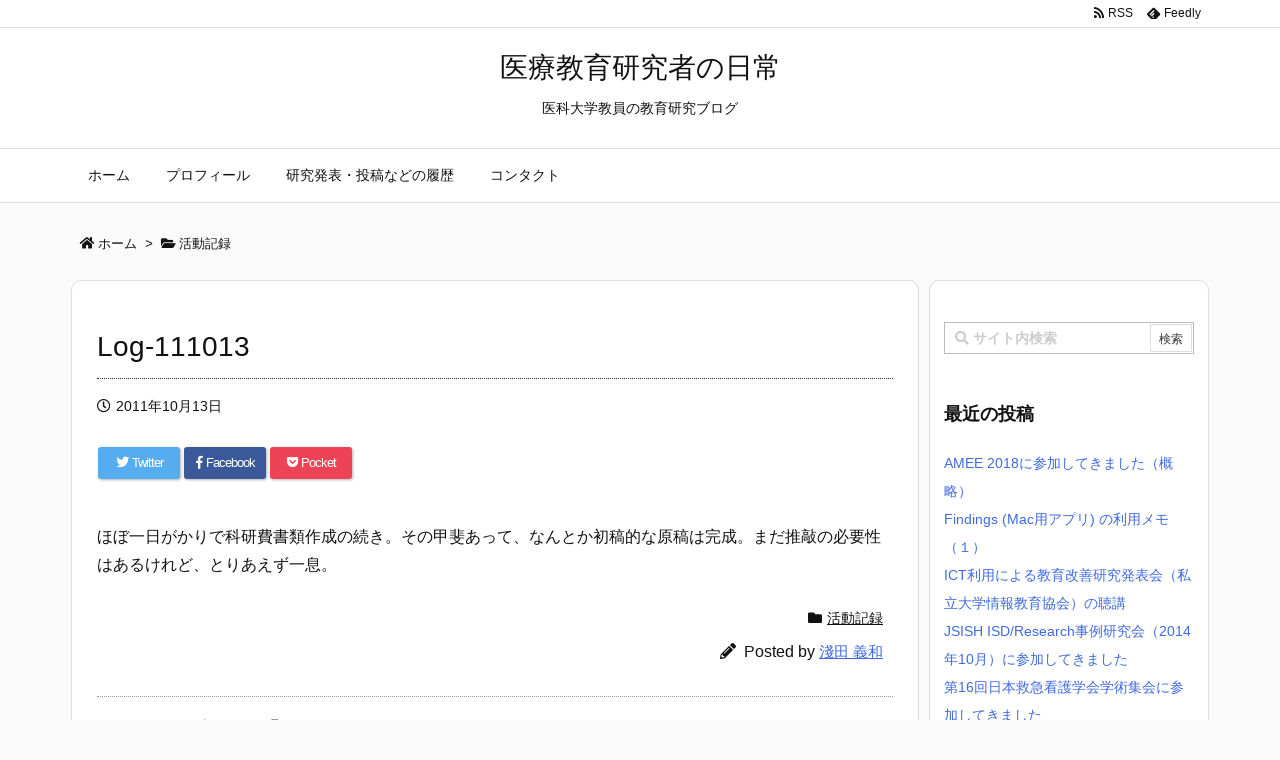

--- FILE ---
content_type: text/css
request_url: https://research.yasada.biz/wpdata/wp-content/plugins/zotpress/css/zotpress.shortcode.css
body_size: 1292
content:


    /* START OF BASIC SHORTCODE CSS */
    
    div.zp-Zotpress {
        margin: 0 0 1em;
    }
    
    /* Thanks to http://css-tricks.com/snippets/css/prevent-long-urls-from-breaking-out-of-container/ */
    div.zp-Zotpress a {
        -ms-word-break: break-all;
        word-break: break-all;
        word-break: break-word;
        -webkit-hyphens: auto;
       -moz-hyphens: auto;
        hyphens: auto;
    }
    
    div.zp-Zotpress div.zp-Entry.zp-HasImage {
        clear: both;
    }
    div.zp-Zotpress div.zp-Entry-Image {
        float: right;
    }
    
    div.zp-Zotpress div.zp-Entry .csl-left-margin {
        width: auto !important;
    }
    
    div.zp-Zotpress span.zp-Loading {
        border: 1px solid #ddd;
        border-radius: 5px;
        -moz-border-radius: 5px;
        background: #f3f3f3 url('images/loading_list.gif') no-repeat top left;
        display: block;
        margin: auto;
        overflow: hidden;
        width: 33px;
        height: 32px;
    }
    div.zp-Zotpress span.zp-Loading span {
        visibility: hidden;
    }
    div.zp-Zotpress p.zp-NoCitations {
        margin: 0;
    }
	
	a.zp-CiteRIS,
	a.zp-DownloadURL {
		font-size: 0.9em;
		text-transform: uppercase;
	}
	a.zp-CiteRIS:before,
	a.zp-DownloadURL:before {
		content: "(";
	}
	a.zp-CiteRIS:after,
	a.zp-DownloadURL:after {
		content: ")";
	}
	
	
	/* In-Text Citations */
	
	.zp-ZotpressShortcode.cite .summary,
	.zp-ZotpressShortcode.bib .summary {
		display: none;
	}
	
	.zp-InText-Citation.loading {
		background: transparent url('../images/loading_default.gif') no-repeat center;
		background-size: contain;
		display: inline-block;
		width: 1em;
		height: 1em;
		/*line-height: 0;*/
		/*font-size: 0;*/
		/*padding: 18px 18px 0 0;*/
	}
	
	
	
	/* START OF BROWSE LIB */
	
	#zp-Browse-Bar {
		background-color: #fff;
		border: 2px solid #000;
	}
	#zp-Browse-Bar:before,
	#zp-Browse-Bar:after {
		content: "";
		display: table;
	}
	#zp-Browse-Bar:after {
		clear: both;
	}
	
	#zp-Browse-Collections,
	#zp-Browse-Tags {
		float: left;
		width: 50%;
	}
	
	.zp-Browse-Select {
		overflow: hidden;
		width: 100%;
		height: 34px;
	}
	.zp-Browse-Select select {
		background: transparent;
		border: none;
		color: #000;
		cursor: pointer;
		font-size: 1em;
		margin: 0;
		padding: 0 0.5em;
		width: 100%;
		height: 34px;
	}
	#zp-Browse-Collections-Select {
		border-right: 2px solid #000;
	}
	.zp-List.loading {
		background: transparent url('../images/loading_default.gif') no-repeat bottom center;
		padding-bottom: 2em;
		min-height: 3em;
	}
	#zp-Browse-Collections-Select.loading,
	.zp-List-Tags.loading {
		background: transparent url('../images/loading_default.gif') no-repeat 0.5em center;
		padding-left: 1.75em;
	}
	
	.zp-Collection-Title {
		letter-spacing: 0.15em;
		font-size: 0.9em;
		font-weight: bold;
		margin: 3em 0 0;
		padding: 0 0 2em;
		text-transform: uppercase;
	}
	
	.zp-Entry-Image {
		float: right;
		margin: 0 0 1em 1em;
	}
	
	#zp-Zotpress-SearchBox input[type="radio"] {
		cursor: pointer;
		margin: 0.5em 0.25em 0.5em 0.5em;
		vertical-align: middle;
	}
	#zp-Zotpress-SearchBox label {
		cursor: pointer;
	}
	#zp-Zotpress-SearchBox .zp-SearchBy {
		margin-left: 1em;
	}
	#zp-Zotpress-SearchBox label,
	#zp-Zotpress-SearchBox .zp-SearchBy {
		font-size: 0.5em;
		letter-spacing: 0.1em;
		text-transform: uppercase;
	}
	
	.zpSearchLoading {
		visibility: hidden;
		display: block;
		margin: 1em auto;
	}
	.zpSearchLoading.show {
		visibility: visible;
	}
	
	.zpSearchResultsItem:after {
		clear: both;
		content: "";
		display: table;
	}
	
	.zpSearchResultsItem .item_key {
		display: block;
		font-weight: bold;
		margin-bottom: 2em;
	}
	
	.zpSearchResultsItem.hidden {
		display: none;
	}
	
	#zp-Zotpress-SearchBox-Input {
		border: none;
	}
	
	#zpSearchResultsPaging {
		margin: 2em 0;
	}
	
	#zpSearchResultsPaging:before,
	#zpSearchResultsPaging:after {
		content: "";
		display: table;
	}
	#zpSearchResultsPaging:after {
		clear: both;
	}
	#zpSearchResultsPaging span.title {
		display: block;
		float: left;
		font-weight: bold;
		margin: 2px; margin-left: 0;
		padding: 0.5em 1em 0.5em 0;
		text-transform: uppercase;
	}
	#zpSearchResultsPaging a {
		border: none;
		display: block;
		float: left;
		margin: 2px;
		padding: 0.5em 1em;
		text-decoration: none;
	}
	#zpSearchResultsPaging a.selected {
		border: 2px solid #000;
		margin: 0;
	}
	
	/* END OF BROWSE LIB */
	

--- FILE ---
content_type: application/javascript
request_url: https://research.yasada.biz/wpdata/wp-content/themes/luxeritas/js/luxe.async.min.js?v=1533731555
body_size: 202
content:
(function(d){var n=d.createElement('link');n.async=true;n.defer=true;n.rel='stylesheet';n.href='//research.yasada.biz/wpdata/wp-content/themes/luxeritas/style.async.min.css?v=1533731555';if(d.getElementsByTagName('head')[0]!==null){d.getElementsByTagName('head')[0].appendChild(n);}})(document);